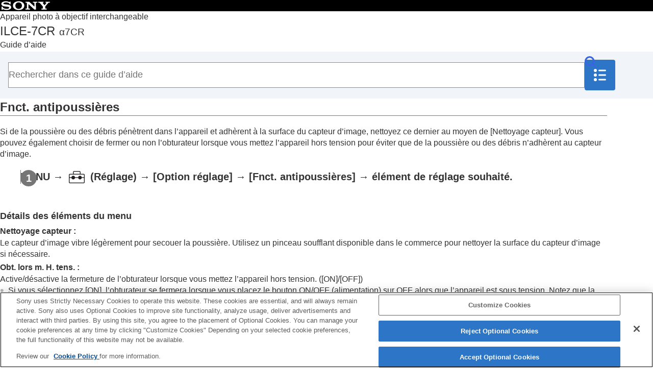

--- FILE ---
content_type: text/html
request_url: https://helpguide.sony.net/ilc/2370/v1/fr/contents/201h_anti_dust_function.html
body_size: 65955
content:
<!DOCTYPE html>
<html lang="fr" dir="ltr" data-manual-number="5-054-923-25(3)">
<head>
<!-- saved from url=(0016)http://localhost -->
<script src="https://assets.adobedtm.com/962889cb281b/3af702a3fc3d/launch-2f7ca77418cb.min.js" async></script>
<meta charset="utf-8" />
<meta http-equiv="X-UA-Compatible" content="IE=edge" />
<meta name="format-detection" content="telephone=no" />
<meta name="viewport" content="width=device-width" />
<meta name="author" content="Sony Corporation" />
<meta name="copyright" content="Copyright 2023 Sony Corporation" />
<meta name="description" content="" />
<meta name="keywords" content="Appareil photo à objectif interchangeable,ILCE-7CR,α7CR" />

<title>ILCE-7CR | Guide d’aide | Fnct. antipoussières</title>
<link href="../common/css/master.css" rel="stylesheet" />
<!--[if lt IE 9]><link href="../common/css/master_ie8.css" rel="stylesheet" /><![endif]-->
<link href="../common/css/en.css" rel="stylesheet" />
<link id="print_css" href="../common/css/print.css" rel="stylesheet" media="print" />
<!--[if lt IE 9]><script src="../common/js/html5shiv-printshiv.js"></script><![endif]-->
<noscript><link rel="stylesheet" href="../common/css/noscript.css"></noscript>
<script src="../search/resource.json" charset="utf-8"></script>
<script src="../common/js/search_library.js" charset="utf-8"></script>
<script src="../common/js/onload.js" charset="utf-8"></script>
<script src="../common/js/run_head.js" charset="utf-8"></script>

</head>
<body data-page-type="contents">

<header role="banner">
<div class="global">
<div class="inner"><img src="../common/img/img_logo.svg" alt="SONY" class="global-logo" /></div>
</div><!-- /.global -->
<div class="manual-name">
<div class="inner">
<h1><a href="../index.html" class="global-title"><span class="category-name">Appareil photo à objectif interchangeable</span><span class="model-name">ILCE-7CR<span class="model-number">α7CR</span></span><span class="helpguide-sub-word">Guide d’aide </span></a></h1>
</div><!-- /.inner -->
</div><!-- /.manual-name -->
<div id="header_search_box">
<div class="inner">
<form class="form-search" id="header-search" role="search" onsubmit="return false;" aria-expanded="true">
<div><input type="text" id="id_search" class="form-search-input" value="" title="Rechercher dans ce guide d’aide" onkeydown="fncSearchKeyDown(event.keyCode, this.value);" placeholder="Rechercher dans ce guide d’aide" aria-label="Rechercher dans ce guide d’aide"><input type="image" id="id_search_button" class="form-search-button" alt="Rechercher dans ce guide d’aide" src="../common/img/icon_search.svg" /></div>
</form>
<a id="open_navigation_botton">
<img src="../common/img/icon_toc.svg" width="24" height="24" alt="Table des matières">
</a>
</div><!-- /.inner -->
</div><!-- /#header_search_box -->
</header>

<div id="sub">
<div class="menu_bg"> </div>
<div class="scrollable">
<nav role="navigation" id="menu">
<div class="toc_title">Table des matières</div>
<ul class="level1">
<li class="nav_toppage"><a href="../index.html"><span>Accueil</span></a></li>
<li><a href="201h_how_to_use_helpguide.html"><span>Comment utiliser le « Guide d’aide »</span></a></li>
<li><button type="button"><span>Remarques sur l’utilisation de votre appareil</span></button>
<ul class="level2">
<li><a href="1001P_precautions.html"><span>Précautions</span></a></li>
<li><a href="221h_precautions_camera_transfer.html"><span>Prêt, transfert à un tiers ou mise au rebut de l’appareil photo et/ou de la carte mémoire (Remarques sur la protection des données personnelles)</span></a></li>
<li><a href="1001_notes_on_battery.html"><span>Remarques sur la batterie et la charge de la batterie</span></a></li>
<li><a href="1001C_notes_on_memory_card.html"><span>Remarques sur les cartes mémoire</span></a></li>
<li><a href="0601_cleaning_mode.html"><span> Nettoyage du capteur d’image (<span class="uicontrol">Nettoyage capteur</span>) </span></a></li>
<li><a href="1002_about_cleaning.html"><span>Nettoyage</span></a></li>
</ul>
</li>
<li><a href="231h_supplied_items_ilc2370.html"><span>Vérification de l'appareil et des éléments fournis</span></a></li>
<li><button type="button"><span>Noms des pièces</span></button>
<ul class="level2">
<li><a href="231h_names_of_parts_ilc2360_ilc2370_front.html"><span>Avant</span></a></li>
<li><a href="231h_names_of_parts_ilc2360_ilc2370_back.html"><span>Arrière</span></a></li>
<li><a href="231h_names_of_parts_ilc2360_ilc2370_top.html"><span>Face supérieure</span></a></li>
<li><a href="231h_names_of_parts_ilc2360_ilc2370_side.html"><span>Faces latérales</span></a></li>
<li><a href="231h_names_of_parts_ilc2360_ilc2370_bottom.html"><span>Face inférieure</span></a></li>
<li><a href="231h_basic_icons_ilc2360_ilc2370.html"><span>Icônes de base affichées sur l’écran</span></a></li>
<li><a href="221h_touch_function_icon.html"><span>Icônes de fonction tactile</span></a></li>
</ul>
</li>
<li><button type="button"><span>Fonctions de base</span></button>
<ul class="level2">
<li><a href="201h_touch_panel_operation.html"><span>Écran tactile</span></a></li>
<li><a href="221h_touch_function_icon.html"><span>Icônes de fonction tactile</span></a></li>
<li><a href="0201C_using_control_wheel.html"><span>Molette de commande</span></a></li>
<li><a href="202h_still_movie_sq_dial.html"><span>Utilisation du commutateur Photo/Film/S&amp;Q et du sélecteur de mode</span></a></li>
<li><a href="0201B_using_menu.html"><span>Bouton MENU</span></a></li>
<li><a href="231h_main_menu_ilc2360_ilc2370.html"><span>Menu principal (liste des réglages de prise de vue)</span></a></li>
<li><a href="0413_using_function_menu.html"><span>Bouton Fn (fonction)</span></a></li>
<li><a href="201h_using_custom_button.html"><span>
  
    
    Boutons C (personnalisés)
    
  
  
</span></a></li>
<li><a href="201h_using_DISP_button.html"><span>Bouton DISP (Réglage de l’affichage)</span></a></li>
<li><a href="0502_using_delete_button.html"><span>Bouton Supprimer</span></a></li>
<li><a href="201h_using_AF_ON_button.html"><span>Bouton AF-ON</span></a></li>
<li><a href="201h_using_front_dial_rear_dial.html"><span>
  
  
    
    Sélecteur avant et sélecteur arrière (L/R)
    
  
</span></a></li>
<li><a href="0201L_using_keyboard.html"><span>Écran de clavier</span></a></li>
<li><a href="0105C_in_camera_guide.html"><span><span class="uicontrol">Guide intégr. à l'app.</span></span></a></li>
<li><a href="231h_accessibility.html"><span>Fonctions d’accessibilité</span></a></li>
</ul>
</li>
<li><button type="button"><span>Préparation de l’appareil/Opérations de prise de vue de base</span></button>
<ul class="level2">
<li><button type="button"><span>Charge de la batterie</span></button>
<ul class="level3">
<li><a href="0001D_insert_battery.html"><span>Insertion/Retrait de la batterie</span></a></li>
<li><a href="0001D_charge_commercially_available_acadaptor.html"><span>Recharge de la batterie avec un appareil compatible USB-PD</span></a></li>
<li><a href="1004_using_acadaptor_charger_abroad.html"><span>
  
  Utilisation du chargeur de batterie à l’étranger
</span></a></li>
</ul>
</li>
<li><a href="0001H_using_wall_socket_supplied_adaptor.html"><span>Alimentation par une prise murale</span></a></li>
<li><a href="0002H_usable_memory_card.html"><span>Cartes mémoires pouvant être utilisées</span></a></li>
<li><a href="0002D_insert_memorycard.html"><span>Insertion/retrait d’une carte mémoire</span></a></li>
<li><a href="0003D_attatch_lens.html"><span>Installation/retrait de l’objectif</span></a></li>
<li><a href="211h_initial_settings.html"><span>Configuration initiale de l’appareil</span></a></li>
<li><button type="button"><span>Opérations de prise de vue de base</span></button>
<ul class="level3">
<li><a href="201h_before_shooting.html"><span>Confirmation avant la prise de vue</span></a></li>
<li><a href="0301B_shooting_still_images.html"><span>Prise d’images fixes (<span class="uicontrol">Auto intelligent</span>)</span></a></li>
<li><a href="0301_shooting_movies.html"><span>Enregistrement de films
  
    
    (<span class="uicontrol">Auto intelligent</span>)
    
  
</span></a></li>
</ul>
</li>
</ul>
</li>
<li><a href="231h_list_of_menu_items_ilc2370.html"><span>Recherche de fonctions dans le MENU</span></a></li>
<li><button type="button"><span>Utilisation des fonctions de prise de vue</span></button>
<ul class="level2">
<li><a href="231h_table_of_contents_shooting_ilc2370.html"><span>Contenu de ce chapitre</span></a></li>
<li><button type="button"><span>Sélection d’un mode de prise de vue</span></button>
<ul class="level3">
<li><a href="0302_intelligent_auto.html"><span><span class="uicontrol">Auto intelligent</span> </span></a></li>
<li><a href="221h_scene_selection_modedial.html"><span><span class="uicontrol">Sélection scène</span></span></a></li>
<li><a href="221h_auto_scene_selection.html"><span><span class="uicontrol">Auto/sélect. scène</span></span></a></li>
<li><a href="221h_adjusting_image_during_auto_mode.html"><span><span class="uicontrol">Réglage des images en mode auto (Mon style d’image)</span></span></a></li>
<li><a href="0302B_program_auto.html"><span><span class="uicontrol">Programm. Auto</span> </span></a></li>
<li><a href="0302B_aperture_priority.html"><span><span class="uicontrol">Priorité d'ouvert.</span> </span></a></li>
<li><a href="0302_shutter_priority.html"><span><span class="uicontrol">Priorité vitesse</span> </span></a></li>
<li><a href="0302C_manual_exposure.html"><span><span class="uicontrol">Expos. manuelle</span> </span></a></li>
<li><a href="0302C_bulb.html"><span>Prise de vue BULB (pose longue)</span></a></li>
<li><a href="211h_bulb_timer.html"><span><span class="uicontrol">Régl. minuteur BULB</span></span></a></li>
<li><a href="201h_exposure_control.html"><span><span class="uicontrol">T. ctrl Exposition</span></span></a></li>
<li><a href="201h_switch_A_M_exposure_control.html"><span><span class="uicontrol">R. c. auto/manuel</span></span></a></li>
<li><a href="221h_shootingmode_sq_tl_modedial.html"><span><span class="uicontrol">Mode Pr. vue</span> (S&amp;Q/Time-lapse)</span></a></li>
</ul>
</li>
<li><button type="button"><span>Fonctions pratiques pour l’enregistrement de vidéos et de vlogs de type autoportrait</span></button>
<ul class="level3">
<li><a href="211h_movie_selftimer.html"><span><span class="uicontrol">Retardateur</span> (film)</span></a></li>
<li><a href="221h_auto_framing.html"><span><span class="uicontrol">Régl. cadrage autom.</span></span></a></li>
<li><a href="221h_framing_stabilizer.html"><span><span class="uicontrol">Stabilisat. cadrage</span></span></a></li>
</ul>
</li>
<li><button type="button"><span>Mise au point</span></button>
<ul class="level3">
<li><a href="0405C_focus_mode.html"><span>Sélection de la méthode de mise au point (<span class="uicontrol">Mode mise au pt</span>) </span></a></li>
<li><a href="0405C_autofocus_area.html"><span>Sélection de la zone de mise au point (<span class="uicontrol">Zone mise au pt</span>)</span></a></li>
<li><a href="0405P_tracking_af.html"><span>Suivi du sujet (Fonction de suivi)</span></a></li>
<li><a href="0405_manual_focus.html"><span> <span class="uicontrol">MaP manuelle</span> </span></a></li>
<li><a href="0405_dmf.html"><span>Mise au point manuelle directe (<span class="uicontrol">Direct MFocus</span>)</span></a></li>
</ul>
</li>
<li><button type="button"><span>Autofocus avec reconnaissance du sujet</span></button>
<ul class="level3">
<li><a href="211h_about_eye_af.html"><span>Mise au point à l’aide des fonctions de reconnaissance du sujet</span></a></li>
<li><a href="211h_subject_recognition_af.html"><span><span class="uicontrol">Reconn. suj. ds AF</span> (image fixe/film)</span></a></li>
<li><a href="211h_recognition_target.html"><span><span class="uicontrol">Cible reconnaiss.</span> (image fixe/film)</span></a></li>
<li><a href="211h_recognition_target_switch.html"><span><span class="uicontrol">Régl com. cible r.</span> (image fixe/film)</span></a></li>
<li><a href="211h_right_left_eye_select.html"><span> <span class="uicontrol">Sélect. œil dr./g.</span> (image fixe/film) </span></a></li>
<li><a href="211h_recognition_frame_disp.html"><span><span class="uicontrol">Aff. cadre rec. suj.</span> (image fixe)</span></a></li>
<li><a href="211h_recognition_frame_disp_movie.html"><span><span class="uicontrol">Aff. cadre rec. suj.</span> (film)</span></a></li>
<li><a href="211h_face_registration.html"><span><span class="uicontrol">Enregistr. visage</span> (image fixe/film)</span></a></li>
<li><a href="211h_face_identification.html"><span><span class="uicontrol">Prior. visage enr.</span> (image fixe/film)</span></a></li>
<li><a href="211h_face_selection.html"><span>Sélection d’une personne à suivre (<span class="uicontrol">Sél. visage à suivre</span>)</span></a></li>
</ul>
</li>
<li><button type="button"><span>Utilisation des fonctions de mise au point</span></button>
<ul class="level3">
<li><a href="0405L_focus_standard.html"><span>Standard mise au pt</span></a></li>
<li><a href="0405L_focusarea_switch.html"><span>Réglage des paramètres de la zone de mise au point en fonction de l’orientation de l’appareil (horizontale/verticale) (Comm zo. AF V/H)</span></a></li>
<li><a href="0405L_reg_af_area.html"><span>Enregistrement de la zone de mise au point actuelle (Enregistr. zone AF)</span></a></li>
<li><a href="0405L_del_reg_af_area.html"><span>Suppression d’une zone AF enregistrée (Suppr zoneAF enr)</span></a></li>
<li><a href="0405P_focusarea_limit.html"><span><span class="uicontrol">Lim. zone m. au pt</span> (image fixe/film)</span></a></li>
<li><a href="0405P_focus_position_circulation.html"><span> <span class="uicontrol">Circul. point focal</span> (image fixe/film)</span></a></li>
<li><a href="201h_af_frame_move_amount.html"><span><span class="uicontrol">Qté dépl. cadreAF</span> (image fixe/film)</span></a></li>
<li><a href="0405_focus_frame_color.html"><span><span class="uicontrol">Coul. cadre m.a.p.</span> (image fixe/film)</span></a></li>
<li><a href="0405D_focusarea_auto_off.html"><span><span class="uicontrol">Désact. Aut. Zone AF</span></span></a></li>
<li><a href="201h_frame_disp_tracking.html"><span><span class="uicontrol">Affich. zone pdt suivi</span></span></a></li>
<li><a href="0405C_continuousAF_area.html"><span><span class="uicontrol">Affich. zone AF-C</span></span></a></li>
<li><a href="0405_phase_detect_af_area.html"><span> Zone détect. phase </span></a></li>
<li><a href="0405D_af_tracking_sensitivity.html"><span>
  
    
    <span class="uicontrol">Sensibil. Suivi AF</span>
    
  
  
</span></a></li>
<li><a href="0405C_af_transition_speed.html"><span><span class="uicontrol">Vit. transition AF</span></span></a></li>
<li><a href="0405C_af_shift_sensitivity.html"><span><span class="uicontrol">Sens. com. suj AF</span> </span></a></li>
<li><a href="202h_AF_assist.html"><span><span class="uicontrol">Assistance AF</span></span></a></li>
<li><a href="0405_af_mf_control.html"><span>Sélecteur AF/MF</span></a></li>
<li><a href="211h_fulltime_dmf.html"><span><span class="uicontrol">Dir. MFocus à pl. tps</span></span></a></li>
<li><a href="0405_shutter_button_af.html"><span><span class="uicontrol">AF par déclenc.</span></span></a></li>
<li><a href="0405_af_on.html"><span><span class="uicontrol">AF activé</span></span></a></li>
<li><a href="0405K_focus_hold.html"><span><span class="uicontrol">Verrou AF</span></span></a></li>
<li><a href="0405_pre_af.html"><span><span class="uicontrol">Pré-AF</span> </span></a></li>
<li><a href="0405H_AF-S_priority_setup.html"><span><span class="uicontrol">Régl. prior. ds AF-S</span></span></a></li>
<li><a href="0405H_AF-C_priority_setup.html"><span><span class="uicontrol">Régl. prior. ds AF-C</span></span></a></li>
<li><a href="0405B_af_illuminator.html"><span><span class="uicontrol">Illuminateur AF</span></span></a></li>
<li><a href="0405P_aperture_drive_af.html"><span><span class="uicontrol">Entraîn. ouvert. AF</span></span></a></li>
<li><a href="0405J_AF_in_focus_magni.html"><span><span class="uicontrol">AF loupe mise pt</span></span></a></li>
<li><a href="0405C_auto_magni_mf.html"><span>
  
    
	<span class="uicontrol">
    Lpe m. pt auto MF
	</span>
    
  
  
  
  </span></a></li>
<li><a href="0405_focus_magni.html"><span><span class="uicontrol">Loupe mise pt</span> </span></a></li>
<li><a href="0405_focus_magni_time.html"><span><span class="uicontrol">Tps gross. m.a.p.</span> (image fixe/film)</span></a></li>
<li><a href="0405K_focus_magni_scale.html"><span><span class="uicontrol">Gross. init. m.a.pt</span> (image fixe) </span></a></li>
<li><a href="0405P_focus_magni_scale_movie.html"><span><span class="uicontrol">Gross. init. m.a.pt</span> (film)</span></a></li>
<li><a href="202h_focus_map.html"><span><span class="uicontrol">Carte de mise au pt</span></span></a></li>
<li><a href="0405M_peaking_display.html"><span>Affich. d'intensif.</span></a></li>
</ul>
</li>
<li><button type="button"><span>Réglage des modes d’exposition/de mesure</span></button>
<ul class="level3">
<li><a href="0406B_exposure_compensation.html"><span> <span class="uicontrol">Correct. exposit.</span> (image fixe/film) </span></a></li>
<li><a href="201h_histogram.html"><span>Affichage de l’histogramme</span></a></li>
<li><a href="0406_exposure_step_value.html"><span><span class="uicontrol">Palier d'expo.</span> (image fixe/film)</span></a></li>
<li><a href="0406L_exposure_standard.html"><span><span class="uicontrol">Régl. stdrd d'expo</span> (image fixe/film)</span></a></li>
<li><a href="0409B_d_range_optimizer.html"><span><span class="uicontrol">Optimis. de Dyn.</span> (image fixe/film)</span></a></li>
<li><a href="0406_metering_mode.html"><span><span class="uicontrol">Mode de mesure</span> (image fixe/film)</span></a></li>
<li><a href="0406M_face_prty_in_mlti_mtr.html"><span><span class="uicontrol">Visag. multimesur</span> (image fixe/film)</span></a></li>
<li><a href="0406L_spotmetering_link_focus_point.html"><span><span class="uicontrol">Point spotmètre</span> (image fixe/film)</span></a></li>
<li><a href="0406_ae_lock.html"><span> <span class="uicontrol">Verrouillage AE</span> </span></a></li>
<li><a href="0406_shutter_button_ael.html"><span><span class="uicontrol">AEL av. déclench.</span></span></a></li>
<li><a href="0412_auto_slow_shutter.html"><span><span class="uicontrol">Obt. vit. lente aut.</span> </span></a></li>
<li><a href="0406M_zebra_display.html"><span><span class="uicontrol">Affichage zebra</span></span></a></li>
</ul>
</li>
<li><button type="button"><span>Sélection de la sensibilité ISO</span></button>
<ul class="level3">
<li><a href="0408C_iso.html"><span> <span class="uicontrol">ISO</span> (image fixe/film)</span></a></li>
<li><a href="0408P_iso_range_limit.html"><span><span class="uicontrol">Limite plage ISO</span> (image fixe/film)</span></a></li>
<li><a href="0408H_ISO_auto_minimun_SS.html"><span><span class="uicontrol">ISO AUTO vit.ob min</span> </span></a></li>
</ul>
</li>
<li><button type="button"><span>Balance des blancs</span></button>
<ul class="level3">
<li><a href="0410C_white_balance.html"><span><span class="uicontrol">Bal. des blancs</span> (image fixe/film)</span></a></li>
<li><a href="0410B_custom_white_balance.html"><span>Capture d’une couleur blanche standard pour régler la balance des blancs (balance des blancs personnalisée)</span></a></li>
<li><a href="0410L_auto_white_balance_priority.html"><span> <span class="uicontrol">Régl. prior. AWB</span> (image fixe/film)</span></a></li>
<li><a href="0410P_shutter_awb_lock.html"><span><span class="uicontrol">Verr. AWB déclen.</span></span></a></li>
<li><a href="201h_shockless_white_balance.html"><span><span class="uicontrol">WB sans à-coups</span></span></a></li>
</ul>
</li>
<li><button type="button"><span>Réglages de la prise de vue Log</span></button>
<ul class="level3">
<li><a href="211h_s_log_shooting.html"><span>Prise de vue Log</span></a></li>
<li><a href="211h_log_shoot_setting.html"><span><span class="uicontrol">Régl. pr. de vue Log</span></span></a></li>
<li><a href="211h_select_lut.html"><span><span class="uicontrol">Sélectionner LUT</span></span></a></li>
<li><a href="211h_manage_lut.html"><span><span class="uicontrol">Gérer LUT utilisateur</span></span></a></li>
<li><a href="211h_display_lut.html"><span><span class="uicontrol">Afficher LUT</span></span></a></li>
</ul>
</li>
<li><button type="button"><span>Ajout d’effets aux images</span></button>
<ul class="level3">
<li><a href="0411B_creative_look.html"><span> <span class="uicontrol">Apparence créat.</span> (image fixe/film)</span></a></li>
<li><a href="0412D_picture_profile.html"><span><span class="uicontrol">Profil d'image</span> (image fixe/film)</span></a></li>
<li><a href="202h_softskin_effect.html"><span><span class="uicontrol">Effet peau douce</span> (image fixe/film)</span></a></li>
</ul>
</li>
<li><button type="button"><span>Prise de vue avec les modes d’entraînement (prise de vue en continu/retardateur)</span></button>
<ul class="level3">
<li><a href="0407C_drive_mode.html"><span> <span class="uicontrol"> Entraînement </span> </span></a></li>
<li><a href="0407C_drivemode_continuous.html"><span> <span class="uicontrol">Pr. d. v. en cont.</span> </span></a></li>
<li><a href="0407_drivemode_selftimer.html"><span> <span class="uicontrol">Retardat. (uniq.)</span></span></a></li>
<li><a href="0407_drivemode_self_cont.html"><span> <span class="uicontrol">Retardat. (Cont.)</span></span></a></li>
<li><a href="0407_drivemode_cont_bracket.html"><span> <span class="uicontrol">Bracket continu</span></span></a></li>
<li><a href="0407_single_bracket.html"><span> <span class="uicontrol">Bracket simple</span></span></a></li>
<li><a href="0407G_bracket_indicator.html"><span>Indicateur pendant la prise de vue en bracketing</span></a></li>
<li><a href="211h_focus_bracket.html"><span><span class="uicontrol">Brack. m. au pt</span></span></a></li>
<li><a href="0407B_drivemode_wb_bracket.html"><span> <span class="uicontrol">Bracket.bal.B</span></span></a></li>
<li><a href="0407_drivemode_dro_bracket.html"><span> <span class="uicontrol">Bracket DRO</span></span></a></li>
<li><a href="0407G_bracket_setting.html"><span><span class="uicontrol">Réglages bracketing</span></span></a></li>
</ul>
</li>
<li><a href="211h_movie_selftimer.html"><span><span class="uicontrol">Retardateur</span> (film)</span></a></li>
<li><a href="0407P_interval_shoot_setting.html"><span><span class="uicontrol">Fnct pdv intervall.</span></span></a></li>
<li><button type="button"><span>Prise d’images fixes avec une résolution élevée</span></button>
<ul class="level3">
<li><a href="0414M_pixel_shift_shooting.html"><span><span class="uicontrol">P.d.v.multi décal. pix.</span></span></a></li>
</ul>
</li>
<li><button type="button"><span>Réglage de la qualité d’image et du format d’enregistrement</span></button>
<ul class="level3">
<li><a href="0404M_file_format.html"><span>Format fichier (image fixe)</span></a></li>
<li><a href="0404I_raw_file_type.html"><span> <span class="uicontrol">Type fichier RAW</span></span></a></li>
<li><a href="201h_jpeg_heif_switch.html"><span><span class="uicontrol">Com. JPEG/HEIF</span></span></a></li>
<li><a href="0404M_jpeg_image_quality.html"><span>
  
  
    
    <span class="uicontrol">Qualité JPEG</span>/<span class="uicontrol">Qualité HEIF</span>
    
  
</span></a></li>
<li><a href="0404M_jpeg_image_size.html"><span>
  
  
    
    <span class="uicontrol">Taille d'img JPEG</span>/<span class="uicontrol">Taille d'img HEIF</span>
    
  
</span></a></li>
<li><a href="0404B_aspect_ratio.html"><span><span class="uicontrol">Ratio d'aspect</span></span></a></li>
<li><a href="201h_HLG_photo.html"><span><span class="uicontrol">Images fixes HLG</span></span></a></li>
<li><a href="0414_color_space.html"><span><span class="uicontrol">Espace colorim.</span> </span></a></li>
<li><a href="0412B_file_format.html"><span><span class="uicontrol">Format fichier (film)</span> </span></a></li>
<li><a href="0412B_movie_setting.html"><span> <span class="uicontrol">Réglages de films</span> (film)</span></a></li>
<li><a href="0412L_s_q_settings.html"><span>Régl. ralenti+acc.</span></a></li>
<li><a href="221h_timelapse_movie_settings.html"><span><span class="uicontrol">Réglages accéléré</span></span></a></li>
<li><a href="0412M_proxy_rec.html"><span><span class="uicontrol">Réglages proxy</span></span></a></li>
<li><a href="0414_apsc_shooting.html"><span>APS-C S35 (Super 35mm) Prise de vue (image fixe/film)</span></a></li>
<li><a href="0404M_angle_of_view.html"><span>Angle de champ</span></a></li>
</ul>
</li>
<li><button type="button"><span>Utilisation des fonctions tactiles</span></button>
<ul class="level3">
<li><a href="0601E_touch_operation.html"><span><span class="uicontrol">Fonctionnem. tactile</span> </span></a></li>
<li><a href="0601M_touch_panel_pad.html"><span><span class="uicontrol">Écran/pavé tactile</span></span></a></li>
<li><a href="211h_touchpanel_settings.html"><span><span class="uicontrol">Réglag. écran tactile</span></span></a></li>
<li><a href="0601M_touch_pad_settings.html"><span><span class="uicontrol">Réglag. pavé tactile</span></span></a></li>
<li><a href="0601L_touch_focus.html"><span>Mise au point par opérations tactiles (<span class="uicontrol">Mise au pt tactil.</span>)</span></a></li>
<li><a href="0601P_touch_tracking.html"><span>Démarrer le suivi par opérations tactiles (<span class="uicontrol">Suivi tactile</span>)</span></a></li>
<li><a href="202h_touch_shutter.html"><span>Prise de vue par opérations tactiles (<span class="uicontrol">Déclench. tactile</span>)</span></a></li>
<li><a href="221h_touch_AE.html"><span>Réglage de l’exposition par opérations tactiles (<span class="uicontrol">AE tactile</span>)</span></a></li>
</ul>
</li>
<li><button type="button"><span>Réglages de l’obturateur</span></button>
<ul class="level3">
<li><a href="0414D_silent_mode_setting.html"><span><span class="uicontrol">Régl. mode silenc</span> (image fixe/film)</span></a></li>
<li><a href="0414H_shutter_type.html"><span><span class="uicontrol">Type déclencheur</span></span></a></li>
<li><a href="0414_release_without_lens.html"><span><span class="uicontrol">Déc sans obj.</span> (image fixe/film)</span></a></li>
<li><a href="0414G_release_without_card.html"><span>Déclen. sans c. mém.</span></a></li>
<li><a href="201h_anti_flicker_setting.html"><span><span class="uicontrol">Régl. anti-scintillem.</span></span></a></li>
<li><a href="201h_anti_flicker_comparison.html"><span> Différences entre les fonctions <span class="uicontrol">[Pdv anti-scintill.]</span> et <span class="uicontrol">[Obturat. variable]</span> </span></a></li>
</ul>
</li>
<li><button type="button"><span>Utilisation du zoom</span></button>
<ul class="level3">
<li><a href="0401B_available_zoom.html"><span>Fonctions zoom du produit</span></a></li>
<li><a href="0401_zoom_ilc.html"><span>
  
    
    Zoom image claire/zoom numérique (Zoom)
    
  
  
</span></a></li>
<li><a href="0401_zoom_range.html"><span><span class="uicontrol">Gamme du Zoom</span> (image fixe/film)</span></a></li>
<li><a href="0401G_custom_key_zoom_speed.html"><span><span class="uicontrol">Vit. z. touch. pers.</span> (image fixe/film)</span></a></li>
<li><a href="201h_zoom_speed_remote.html"><span><span class="uicontrol">Vit. zoom à dist.</span> (image fixe/film)</span></a></li>
<li><a href="0401C_zoom_scale.html"><span>Facteur de zoom</span></a></li>
<li><a href="0401D_zoom_rotate.html"><span><span class="uicontrol">Rotation bague zoom</span></span></a></li>
</ul>
</li>
<li><button type="button"><span>Utilisation du flash</span></button>
<ul class="level3">
<li><a href="0402C_flash.html"><span>
  
  
    
    Utilisation du flash (vendu séparément)
    
  
</span></a></li>
<li><a href="0402B_flash_mode.html"><span><span class="uicontrol">Mode Flash</span> </span></a></li>
<li><a href="0402B_flash_comp.html"><span><span class="uicontrol">Correct.flash</span> </span></a></li>
<li><a href="0406_exp_comp_set.html"><span><span class="uicontrol">Rég.corr.expo</span> </span></a></li>
<li><a href="0402L_wireless_flash.html"><span><span class="uicontrol">Flash sans fil</span></span></a></li>
<li><a href="0414_red_eye_reduction.html"><span><span class="uicontrol">Réd. yeux rouges</span> </span></a></li>
<li><a href="0402D_fel_lock.html"><span>Verrouillage FEL</span></a></li>
<li><a href="201h_external_flash_settings.html"><span><span class="uicontrol">Régl. flash externe</span></span></a></li>
<li><a href="211h_flash_shoot_settings.html"><span><span class="uicontrol">Enr. régl. pdv flash</span></span></a></li>
</ul>
</li>
<li><button type="button"><span>Réduction du flou</span></button>
<ul class="level3">
<li><a href="0414_still_image_steadyshot.html"><span><span class="uicontrol">SteadyShot</span> (image fixe)</span></a></li>
<li><a href="0412B_movie_steadyshot.html"><span>SteadyShot (film)</span></a></li>
<li><a href="0414F_steadyshot_setting.html"><span><span class="uicontrol">Ajust. SteadyShot</span> (image fixe/film)</span></a></li>
<li><a href="201h_steadyshot_focal_length.html"><span>Longueur focale SteadyShot (image fixe/film)</span></a></li>
<li><a href="221h_framing_stabilizer.html"><span><span class="uicontrol">Stabilisat. cadrage</span></span></a></li>
</ul>
</li>
<li><a href="0414M_lens_comp.html"><span><span class="uicontrol">Comp. d'objectif</span> (image fixe/film)</span></a></li>
<li><button type="button"><span>Réduction du bruit</span></button>
<ul class="level3">
<li><a href="0414_long_exposure_nr.html"><span><span class="uicontrol">RB Pose longue</span></span></a></li>
<li><a href="0414C_high_iso_nr.html"><span>RB ISO élevée</span></a></li>
</ul>
</li>
<li><button type="button"><span>Réglage de l’affichage à l’écran pendant la prise de vue</span></button>
<ul class="level3">
<li><a href="221h_shoot_mode_sel_screen.html"><span><span class="uicontrol">Écr sél mode pr de v</span></span></a></li>
<li><a href="0414_auto_review.html"><span><span class="uicontrol">Affich. instantané</span> (image fixe)</span></a></li>
<li><a href="0407L_remain_shoot_display.html"><span><span class="uicontrol">Aff. pdv restantes</span> (image fixe)</span></a></li>
<li><a href="0414B_grid_line.html"><span><span class="uicontrol">Aff. quadrillage</span> (image fixe/film)</span></a></li>
<li><a href="201h_grid_line_type.html"><span><span class="uicontrol">Type quadrillage</span> (image fixe/film)</span></a></li>
<li><a href="0414_live_view_disp_set.html"><span><span class="uicontrol">Régl. Aff. Live View</span> </span></a></li>
<li><a href="0414_aperture_preview.html"><span><span class="uicontrol">Aperçu ouverture</span> </span></a></li>
<li><a href="0414_shooting_result_preview.html"><span><span class="uicontrol">Aperçu prise de vue</span> </span></a></li>
<li><a href="0414H_bright_monitoring.html"><span><span class="uicontrol">Vérificat. lumineuse</span> </span></a></li>
<li><a href="201h_emphasize_display.html"><span><span class="uicontrol">Aff. évid. pdt ENR</span></span></a></li>
<li><a href="231h_marker_display_still.html"><span><span class="uicontrol">Affich. marqueur</span> (image fixe)</span></a></li>
<li><a href="0412D_marker_display.html"><span><span class="uicontrol">Affich. marqueur</span> (film)</span></a></li>
<li><a href="0601I_gamma_disp_assist.html"><span><span class="uicontrol">Aide à l'aff. Gamma</span> </span></a></li>
<li><a href="201h_gamma_disp_assist_type.html"><span><span class="uicontrol">Typ. aide aff. Gamma</span></span></a></li>
</ul>
</li>
<li><button type="button"><span>Enregistrement du son d’un film</span></button>
<ul class="level3">
<li><a href="0412_audio_recording.html"><span><span class="uicontrol">Enregistrem. audio</span> </span></a></li>
<li><a href="0412_recording_level.html"><span><span class="uicontrol">Niveau d'enr. audio</span></span></a></li>
<li><a href="0412_audio_output_time.html"><span><span class="uicontrol">Chrono Sortie Audio</span> </span></a></li>
<li><a href="0412_wind_noise_reduction.html"><span><span class="uicontrol">Réduction bruit vent</span> </span></a></li>
<li><a href="201h_shoe_audio_set.html"><span><span class="uicontrol">Audio pr griffe</span></span></a></li>
</ul>
</li>
<li><button type="button"><span>Création d’images fixes pendant l’enregistrement d’un film</span></button>
<ul class="level3">
<li><a href="241h_auto-making_still_image_from_shotmark.html"><span>Création automatique d’images fixes à partir de marques de prise de vue</span></a></li>
<li><a href="241h_auto-delete_shotmark_after_shooting.html"><span>Marques de prise de vue après la création d’images fixes (prise de vue)</span></a></li>
</ul>
</li>
<li><button type="button"><span>Réglages TC/UB</span></button>
<ul class="level3">
<li><a href="0601D_TC_UB.html"><span><span class="uicontrol">TC/UB</span></span></a></li>
<li><a href="0403H_TC_UB_disp_set.html"><span><span class="uicontrol">Régl. d'aff. TC/UB</span> </span></a></li>
</ul>
</li>
<li><button type="button"><span>Diffusion en direct de la vidéo et du son</span></button>
<ul class="level3">
<li><a href="221h_network_streaming.html"><span><span class="uicontrol">Diffusion réseau</span> (film)</span></a></li>
<li><a href="211h_usb_streaming.html"><span><span class="uicontrol">Diffusion USB</span> (film)</span></a></li>
</ul>
</li>
</ul>
</li>
<li><button type="button"><span>Personnalisation de l’appareil photo</span></button>
<ul class="level2">
<li><a href="231h_table_of_contents_customize_ilc2370.html"><span>Contenu de ce chapitre</span></a></li>
<li><a href="0413_about_customize.html"><span>Fonctions de personnalisation de l’appareil photo</span></a></li>
<li><a href="0413M_custom_key.html"><span>
  
    
    Attribution des fonctions fréquemment utilisées aux boutons et sélecteurs (<span class="uicontrol">Régl. t. perso/sél.</span>)
    
  
  
</span></a></li>
<li><a href="0413P_mydial.html"><span> Changement provisoire de fonction du sélecteur (<span class="uicontrol">Régl. Mon sélecteur</span>) </span></a></li>
<li><button type="button"><span>Enregistrement et rappel des réglages de l’appareil photo</span></button>
<ul class="level3">
<li><a href="0413_setting_memory.html"><span><span class="uicontrol">Mém. réglag. pdv</span> </span></a></li>
<li><a href="0302_memory_recall.html"><span>
  
    
    <span class="uicontrol">Rappel. régl. pdv</span>
    
  
  
</span></a></li>
<li><a href="0413L_custom_shootset_register.html"><span>Enregistrement des réglages de prise de vue sur une touche personnalisée (<span class="uicontrol">Enr. régl. pdv pers.</span>)</span></a></li>
</ul>
</li>
<li><button type="button"><span>Enregistrement des fonctions fréquemment utilisées sur le menu de fonctions</span></button>
<ul class="level3">
<li><a href="201h_fn_menu_setting.html"><span>
  
    
    <span class="uicontrol">Réglages menu Fn</span>
    
  
  
</span></a></li>
</ul>
</li>
<li><button type="button"><span>Enregistrement des fonctions fréquemment utilisées sur Mon menu</span></button>
<ul class="level3">
<li><a href="0414L_add_mymenu_item.html"><span>Ajouter un élément</span></a></li>
<li><a href="0414L_sort_mymenu_item.html"><span>Trier un élément</span></a></li>
<li><a href="0414L_delete_mymenu_item.html"><span>Supprimer élément</span></a></li>
<li><a href="0414L_delete_mymenu_page.html"><span>Supprimer page</span></a></li>
<li><a href="0414L_delete_mymenu.html"><span>Supprimer tout</span></a></li>
<li><a href="0414_display_from_mymenu.html"><span>Affich. de Mon Menu</span></a></li>
</ul>
</li>
<li><button type="button"><span>Réglage séparé des réglages de l’appareil pour les images fixes et les films</span></button>
<ul class="level3">
<li><a href="201h_different_set_for_still_mv.html"><span><span class="uicontrol">Régl. diff. i. fix./films</span></span></a></li>
</ul>
</li>
<li><button type="button"><span>Personnalisation des fonctions de la bague/du sélecteur</span></button>
<ul class="level3">
<li><a href="0414M_av_tv_rotate.html"><span><span class="uicontrol">Rotation Av/Tv</span></span></a></li>
<li><a href="0413P_function_ring_lens.html"><span><span class="uicontrol">Bague fncts(objectif)</span></span></a></li>
<li><a href="221h_dial_wheel_lock.html"><span><span class="uicontrol">Verr. sélecteur/mol.</span></span></a></li>
</ul>
</li>
<li><button type="button"><span>Utilisation du déclencheur lors de l’enregistrement de films</span></button>
<ul class="level3">
<li><a href="0301L_shutter_button_rec.html"><span><span class="uicontrol">REC av. déclench.</span> (film)</span></a></li>
<li><a href="241h_shotmark_with_shutter_button.html"><span>Ajout de marques de prise de vue avec le déclencheur (films)</span></a></li>
</ul>
</li>
<li><button type="button"><span>Réglages de l’écran/du viseur</span></button>
<ul class="level3">
<li><a href="0414_finder_lcd_set.html"><span><span class="uicontrol">Sélect. viseur/écran</span></span></a></li>
<li><a href="211h_monitor_disp_direction.html"><span><span class="uicontrol">Dir. retourn. d'écran</span></span></a></li>
<li><a href="0403B_disp_set.html"><span>
  
    
    <span class="uicontrol">Régl. DISP (aff. écr.)</span> (<span class="uicontrol">Écran</span>/<span class="uicontrol">Viseur</span>)
    
  
  
</span></a></li>
</ul>
</li>
</ul>
</li>
<li><button type="button"><span>Visualisation</span></button>
<ul class="level2">
<li><a href="231h_table_of_contents_playback_ilc2370.html"><span>Contenu de ce chapitre</span></a></li>
<li><button type="button"><span>Visualisation d’images</span></button>
<ul class="level3">
<li><a href="0501_playback_image.html"><span>Lecture des images fixes</span></a></li>
<li><a href="0501C_playback_zoom.html"><span>Agrandissement d’une image affichée (<span class="uicontrol">Agrandir</span>)</span></a></li>
<li><a href="0506K_enlarge_initial_mag.html"><span><span class="uicontrol">Agrand. gross. init.</span></span></a></li>
<li><a href="0506K_enlarge_initial_position.html"><span><span class="uicontrol">Agrand. posit. init.</span> </span></a></li>
<li><a href="0506_view_rotate.html"><span>Rotation automatique des images enregistrées (<span class="uicontrol">Rotation d'affichage</span>)</span></a></li>
<li><a href="0503B_playback_movie.html"><span>Lecture de films</span></a></li>
<li><a href="0601_volume_setting.html"><span>
  
    
    <span class="uicontrol">Réglages du volume</span>
    
  
  
</span></a></li>
<li><a href="201h_4ch_audio_monitoring.html"><span><span class="uicontrol">Contrôl. audio 4ch</span> (film)</span></a></li>
<li><a href="0506_slideshow.html"><span>Lecture des images avec un diaporama (<span class="uicontrol">Diaporama</span>)</span></a></li>
<li><a href="0506P_interval_playback.html"><span><span class="uicontrol">Lect.cont.intervall</span></span></a></li>
<li><a href="0506P_interval_playback_speed.html"><span><span class="uicontrol">Vit. lect.intervall.</span></span></a></li>
</ul>
</li>
<li><button type="button"><span>Changement de l’affichage des images</span></button>
<ul class="level3">
<li><a href="0501_playback_index.html"><span>Lecture des images sur l’écran planche index (<span class="uicontrol">Index d'images</span>)</span></a></li>
<li><a href="231h_playback_filter.html"><span><span class="uicontrol">Condition filtre lect.</span></span></a></li>
<li><a href="231h_playback_order.html"><span><span class="uicontrol">Ordre d'images</span></span></a></li>
<li><a href="0506M_grouping_display.html"><span><span class="uicontrol">Aff. comme groupe</span> </span></a></li>
<li><a href="201h_focus_frame_display.html"><span><span class="uicontrol">Aff cadre m. au pt</span> (lecture)</span></a></li>
<li><a href="231h_aspect_marker_display.html"><span><span class="uicontrol">Affich. marq. asp.</span> (image fixe)</span></a></li>
<li><a href="202h_disp_specified_time.html"><span><span class="uicontrol">Aff. img h spécifiée</span></span></a></li>
</ul>
</li>
<li><a href="202h_image_jump_setting.html"><span>Réglage de la méthode de saut entre les images (<span class="uicontrol">Réglage saut d'img</span>) </span></a></li>
<li><a href="0506_protect.html"><span>Protection des images enregistrées (<span class="uicontrol">Protéger</span>)</span></a></li>
<li><button type="button"><span>Ajout d’informations aux images</span></button>
<ul class="level3">
<li><a href="0506M_rating.html"><span><span class="uicontrol">Notation</span></span></a></li>
<li><a href="0506M_rating_set_cust_key.html"><span><span class="uicontrol">Déf.not.(touch.pers.)</span></span></a></li>
<li><a href="241h_clip_flag.html"><span><span class="uicontrol">Balise de plan</span></span></a></li>
<li><a href="0506_rotate.html"><span>Rotation d’une image (<span class="uicontrol">Pivoter</span>)</span></a></li>
</ul>
</li>
<li><a href="201h_crop.html"><span> Rogner </span></a></li>
<li><button type="button"><span>Extraction d’images fixes depuis un film</span></button>
<ul class="level3">
<li><a href="0503K_photo_capture.html"><span><span class="uicontrol">Capture photo</span></span></a></li>
<li><a href="241h_making_still_image_from_shotmark.html"><span>Création d’images fixes à partir de marques de prise de vue</span></a></li>
<li><a href="241h_delete_shotmark_while_playback.html"><span>Marques de prise de vue après la création d’images fixes (lecture)</span></a></li>
<li><a href="201h_jpeg_heif_switch_photo_capture.html"><span><span class="uicontrol">C. JPEG/HEIF</span> (<span class="uicontrol">Capture photo</span>/Création d’images fixes à partir de marques de prise de vue)</span></a></li>
</ul>
</li>
<li><button type="button"><span>Suppression d’images</span></button>
<ul class="level3">
<li><a href="0502_delete_image_selection.html"><span>Suppression de plusieurs images sélectionnées (Supprimer)</span></a></li>
<li><a href="201h_delete_press_twice.html"><span><span class="uicontrol">Suppr. en app. 2x</span></span></a></li>
<li><a href="0601_delete_confirmation.html"><span><span class="uicontrol">Confirm.effac.</span></span></a></li>
</ul>
</li>
<li><button type="button"><span>Visualisation d’images sur un téléviseur</span></button>
<ul class="level3">
<li><a href="0508B_playback_tv_hdmi.html"><span>Affichage des images sur un téléviseur au moyen d’un câble HDMI</span></a></li>
</ul>
</li>
</ul>
</li>
<li><button type="button"><span>Changement des réglages de l’appareil</span></button>
<ul class="level2">
<li><button type="button"><span>Réglages de la carte mémoire</span></button>
<ul class="level3">
<li><a href="0601_memory_format.html"><span><span class="uicontrol">Formater</span> </span></a></li>
<li><a href="0601_recover_image_db.html"><span><span class="uicontrol">Récup. BD images</span> (image fixe/film)</span></a></li>
<li><a href="0601_display_media_info.html"><span><span class="uicontrol">Aff. info support</span> (image fixe/film) </span></a></li>
</ul>
</li>
<li><button type="button"><span>Paramètres de fichier</span></button>
<ul class="level3">
<li><a href="0601_file_folder_settings.html"><span><span class="uicontrol">Régl. fich./doss.</span></span></a></li>
<li><a href="0601_select_folder.html"><span><span class="uicontrol">Sélect. dossier REC</span></span></a></li>
<li><a href="0601_new_folder.html"><span><span class="uicontrol">Créat. d'un dossier</span> </span></a></li>
<li><a href="0601_file_settings_mov.html"><span><span class="uicontrol">Réglages fichier</span></span></a></li>
<li><a href="0601P_IPTC_information.html"><span>Informations IPTC</span></a></li>
<li><a href="0601H_copyright_information.html"><span><span class="uicontrol">Informat. copyright</span> </span></a></li>
<li><a href="0601P_write_serial_number.html"><span><span class="uicontrol">Inscrir. num. série</span> (image fixe/film)</span></a></li>
</ul>
</li>
<li><button type="button"><span>Paramètres réseau</span></button>
<ul class="level3">
<li><a href="221h_wifi_connection.html"><span><span class="uicontrol">Connecter par Wi-Fi</span></span></a></li>
<li><a href="0706_access_point_wps.html"><span><span class="uicontrol">WPS Push</span> </span></a></li>
<li><a href="0706_access_point_manual.html"><span><span class="uicontrol">Régl. point d'accès</span> </span></a></li>
<li><a href="0706_wifi_frequency_band.html"><span><span class="uicontrol">Bande de fréq. Wi-Fi</span> (modèles compatibles 5 GHz)</span></a></li>
<li><a href="0706_display_wireless_lan_info.html"><span><span class="uicontrol">Afficher info. Wi-Fi</span> </span></a></li>
<li><a href="0706_ssid_pw_reset.html"><span><span class="uicontrol">Réinit. SSID/MdP</span> </span></a></li>
<li><a href="0706L_bluetooth_settings.html"><span>Réglages Bluetooth</span></a></li>
<li><a href="0706_bluetooth_remote.html"><span><span class="uicontrol">C. à dist. Bluetooth</span> </span></a></li>
<li><a href="0706L_wired_lan_settting.html"><span><span class="uicontrol">LAN câblé</span>
  
    
    (USB-LAN)
    
  
</span></a></li>
<li><a href="221h_usb_lan_tether.html"><span>USB-LAN/partag</span></a></li>
<li><a href="0706_airplane_mode.html"><span><span class="uicontrol">Mode avion</span></span></a></li>
<li><a href="0706_edit_device_name.html"><span><span class="uicontrol">Éditer Nom Disposit.</span> </span></a></li>
<li><a href="0706L_import_root_certificate.html"><span>Importation d’un certificat racine sur l’appareil (Imp. certificat racine)</span></a></li>
<li><a href="221h_access_authentication_settings.html"><span><span class="uicontrol">Régl. authent. accès</span></span></a></li>
<li><a href="221h_access_authentication_information.html"><span><span class="uicontrol">Info. authent. d'accès</span></span></a></li>
<li><a href="241h_wifi_direct_setting.html"><span><span class="uicontrol">Réglag. Wi-Fi Direct</span></span></a></li>
<li><a href="0706_network_setting_reset.html"><span><span class="uicontrol">Réinit. régl. Réseau</span></span></a></li>
<li><a href="0704L_ftp_transfer.html"><span><span class="uicontrol">Fnct de transfert FTP</span></span></a></li>
</ul>
</li>
<li><button type="button"><span>Réglages du viseur/de l’écran</span></button>
<ul class="level3">
<li><a href="0601B_monitor_brightness.html"><span><span class="uicontrol">Luminosité d'écran</span> </span></a></li>
<li><a href="0601B_finder_brightness.html"><span><span class="uicontrol">Luminosité du viseur</span> </span></a></li>
<li><a href="0601_finder_color_temp.html"><span><span class="uicontrol">Tempér. coul. viseur</span> </span></a></li>
<li><a href="0414J_finder_frame_rate.html"><span><span class="uicontrol">Vit. défil. viseur</span> (image fixe)</span></a></li>
</ul>
</li>
<li><button type="button"><span>Réglages de l’alimentation</span></button>
<ul class="level3">
<li><a href="201h_auto_monitor_off.html"><span><span class="uicontrol">Écran OFF autom.</span> (image fixe)</span></a></li>
<li><a href="0601B_power_save_start_time.html"><span><span class="uicontrol">H. début écon. éner.</span> </span></a></li>
<li><a href="202h_power_save_by_monitor.html"><span><span class="uicontrol">Écon. éner. par écran</span> </span></a></li>
<li><a href="0601L_auto_power_off_temperature.html"><span><span class="uicontrol">Tmp HORS tens. aut.</span></span></a></li>
<li><a href="0601_display_quality.html"><span> <span class="uicontrol">Qualité affichage</span> (image fixe)</span></a></li>
</ul>
</li>
<li><button type="button"><span>Réglages USB</span></button>
<ul class="level3">
<li><a href="0601_usb_connection.html"><span><span class="uicontrol">Mode connex. USB</span> </span></a></li>
<li><a href="0601_usb_lun_setting.html"><span><span class="uicontrol">Réglage USB LUN</span></span></a></li>
<li><a href="0601B_usb_power_supply.html"><span>Alimentation USB</span></a></li>
</ul>
</li>
<li><button type="button"><span>Réglages de sortie externe</span></button>
<ul class="level3">
<li><a href="0601_hdmi_resolution.html"><span><span class="uicontrol">Résolution HDMI</span></span></a></li>
<li><a href="201h_HDMI_output_setting.html"><span><span class="uicontrol">Régl. sortie HDMI</span> (film)</span></a></li>
<li><a href="0601_hdmi_info.html"><span><span class="uicontrol">Affichage info HDMI</span> </span></a></li>
<li><a href="0601_hdmi_control.html"><span><span class="uicontrol">COMMANDE HDMI</span> </span></a></li>
</ul>
</li>
<li><button type="button"><span>Réglages généraux</span></button>
<ul class="level3">
<li><a href="0601_language.html"><span>Langue </span></a></li>
<li><a href="0601_area_date_time_setting.html"><span><span class="uicontrol">Réglag. zone/date/h</span></span></a></li>
<li><a href="0601_pal_ntsc_select.html"><span><span class="uicontrol">Sélect. NTSC/PAL</span></span></a></li>
<li><a href="0601B_audio_signals.html"><span> <span class="uicontrol">Sign. son. (pr. de v.)</span> </span></a></li>
<li><a href="211h_audio_signal_start_end.html"><span><span class="uicontrol">Sign. son.(déb./fin)</span></span></a></li>
<li><a href="0412D_video_light.html"><span>Mode éclairag. vidéo</span></a></li>
<li><a href="201h_anti_dust_function.html"><span><span class="uicontrol">Fnct. antipoussières</span></span></a></li>
<li><a href="201h_auto_pixel_mapping.html"><span><span class="uicontrol">Cartogr. pixels auto.</span></span></a></li>
<li><a href="201h_manual_pixel_mapping.html"><span><span class="uicontrol">Cartographie pixels</span></span></a></li>
<li><a href="202h_version.html"><span><span class="uicontrol">Version</span></span></a></li>
<li><a href="221h_display_serial_number.html"><span><span class="uicontrol">Affich. numéro série</span></span></a></li>
<li><a href="211h_privacy_notice.html"><span>Avis confidentialité</span></a></li>
<li><a href="202h_screen_reader.html"><span><span class="uicontrol">Lecteur d'écran</span> (pour certains modèles uniquement)</span></a></li>
<li><a href="231h_screen_magnifier.html"><span><span class="uicontrol">Agrandir écran</span></span></a></li>
<li><a href="0601_certification_logo.html"><span><span class="uicontrol">Logo de certification</span> (pour certains modèles uniquement)</span></a></li>
<li><a href="0601_save_load_settings.html"><span><span class="uicontrol">Sauv./charg. réglag.</span></span></a></li>
<li><a href="0601_setting_reset.html"><span><span class="uicontrol">Rétablir le réglage</span> </span></a></li>
</ul>
</li>
</ul>
</li>
<li><button type="button"><span>Fonctions disponibles avec un smartphone</span></button>
<ul class="level2">
<li><a href="0701B_imaging_edge_mobile.html"><span>Fonctions disponibles avec un smartphone (Creators' App)</span></a></li>
<li><a href="231h_monitor_control.html"><span>Monitor &amp; Control</span></a></li>
<li><a href="202h_register_smartphone.html"><span>Synchronisation de l’appareil photo avec un smartphone (<span class="uicontrol">Connexion smartph.</span>) </span></a></li>
<li><button type="button"><span>Utilisation d’un smartphone en tant que télécommande</span></button>
<ul class="level3">
<li><a href="201h_use_smartphone_as_remote.html"><span>Utilisation d’un smartphone en tant que télécommande</span></a></li>
<li><a href="201h_remote_shoot_setting.html"><span><span class="uicontrol">Régl. pdv à distance</span></span></a></li>
</ul>
</li>
<li><button type="button"><span>Transfert d'images vers un smartphone</span></button>
<ul class="level3">
<li><a href="201h_transfer_select_on_camera.html"><span><span class="uicontrol">Sél sur cam et env</span> (transfert vers un smartphone)</span></a></li>
<li><a href="202h_transfer_status_reset.html"><span>Réinit. état. transf. (transfert sur un smartphone)</span></a></li>
</ul>
</li>
<li><button type="button"><span>Connexion pendant que l’appareil est hors tension.</span></button>
<ul class="level3">
<li><a href="0703_connect_while_power_off.html"><span><span class="uicontrol">Conn. pdt hors tens</span> (smartphone)</span></a></li>
</ul>
</li>
<li><a href="202h_smartphone_location_info.html"><span>Lecture des informations sur l’emplacement d’un smartphone</span></a></li>
</ul>
</li>
<li><button type="button"><span>Utilisation d’un ordinateur</span></button>
<ul class="level2">
<li><a href="0901B_required_pc_environment.html"><span>Environnement matériel et logiciel recommandé</span></a></li>
<li><button type="button"><span>Connexion/déconnexion de l’appareil photo et d’un ordinateur</span></button>
<ul class="level3">
<li><a href="0903_connection_pc.html"><span>Connexion de l’appareil à un ordinateur</span></a></li>
<li><a href="0903_disconnect_pc.html"><span>Déconnexion de l’appareil de l’ordinateur</span></a></li>
</ul>
</li>
<li><button type="button"><span>Gestion et modification des images sur un ordinateur</span></button>
<ul class="level3">
<li><a href="201h_pc_software.html"><span> Présentation des logiciels (Imaging Edge Desktop/Catalyst)</span></a></li>
<li><a href="0903B_import_pc.html"><span>Importation d’images sur un ordinateur</span></a></li>
</ul>
</li>
<li><button type="button"><span>Commande de l’appareil depuis un ordinateur</span></button>
<ul class="level3">
<li><a href="0903_pc_remote_function.html"><span>
  
    
    Commande de l’appareil depuis un ordinateur (<span class="uicontrol">Fonct. PC à distance</span>)
    
  
  
</span></a></li>
<li><a href="201h_remote_shoot_setting.html"><span><span class="uicontrol">Régl. pdv à distance</span></span></a></li>
</ul>
</li>
<li><a href="211h_usb_streaming.html"><span><span class="uicontrol">Diffusion USB</span> (film)</span></a></li>
</ul>
</li>
<li><button type="button"><span>Utilisation du service de cloud</span></button>
<ul class="level2">
<li><a href="221h_about_creators_cloud.html"><span>Creators' Cloud</span></a></li>
<li><a href="221h_cloud_connection.html"><span>Création d’un compte pour Creators' Cloud et liaison de votre appareil photo au compte (<span class="uicontrol">Connex. infonuagiq.</span>)</span></a></li>
<li><a href="221h_cloud_info_display.html"><span>Affichage des informations sur la connexion au cloud (<span class="uicontrol">Info. infonuagiques</span>)</span></a></li>
<li><a href="231h_notes_on_cloud_service.html"><span>Remarques sur l’utilisation du service cloud (Creators' Cloud)</span></a></li>
</ul>
</li>
<li><button type="button"><span>Annexe</span></button>
<ul class="level2">
<li><a href="1005_about_accessory_multi_interfaceshoe.html"><span>Accessoires audio compatibles avec la griffe multi-interface </span></a></li>
<li><button type="button"><span>Adaptateur pour monture d’objectif</span></button>
<ul class="level3">
<li><a href="1005_about_mount_adaptor.html"><span>Adaptateur pour monture d’objectif</span></a></li>
<li><a href="1005_about_la-ea3_5.html"><span>Adaptateur pour monture d’objectif LA-EA3/LA-EA5 </span></a></li>
<li><a href="1005C_about_la-ea4.html"><span>Adaptateur pour monture d’objectif LA-EA4</span></a></li>
</ul>
</li>
<li><a href="1005_about_multi_battery_adaptor_kit.html"><span>Kit adaptateur multibatteries</span></a></li>
<li><a href="0001D_batterylife_recordable.html"><span>Durée de service de la batterie et nombre d’images enregistrables</span></a></li>
<li><a href="1003C_number_of_recordable_images.html"><span>Nombre d’images enregistrables</span></a></li>
<li><a href="1003C_recordable_time_movie.html"><span>Durées de film enregistrables</span></a></li>
<li><button type="button"><span>Liste des icônes sur l’écran</span></button>
<ul class="level3">
<li><a href="211h_iconlist_stl.html"><span>Liste des icônes sur l’écran pour la prise d’images fixes</span></a></li>
<li><a href="211h_iconlist_mov.html"><span>Liste des icônes sur l’écran pour l’enregistrement de films</span></a></li>
<li><a href="211h_iconlist_playback.html"><span>Liste des icônes sur l’écran de lecture</span></a></li>
</ul>
</li>
<li><button type="button"><span>Liste des valeurs des réglages par défaut</span></button>
<ul class="level3">
<li><a href="231h_default_value_list_shooting_ilc2370.html"><span>Liste des valeurs des réglages par défaut (<span class="uicontrol">Prise de vue</span>)</span></a></li>
<li><a href="231h_default_value_list_exposurecolor_ilc2370.html"><span>Liste des valeurs des réglages par défaut (<span class="uicontrol">Exposition/couleur</span>)</span></a></li>
<li><a href="231h_default_value_list_focus_ilc2370.html"><span>Liste des valeurs des réglages par défaut (<span class="uicontrol">Mise au point</span>)</span></a></li>
<li><a href="231h_default_value_list_playback_ilc2370.html"><span>Liste des valeurs des réglages par défaut (<span class="uicontrol">Lecture</span>)</span></a></li>
<li><a href="231h_default_value_list_network_ilc2370.html"><span>Liste des valeurs des réglages par défaut (<span class="uicontrol">Réseau</span>)</span></a></li>
<li><a href="231h_default_value_list_setup_ilc2370.html"><span>Liste des valeurs des réglages par défaut (<span class="uicontrol">Réglage</span>)</span></a></li>
<li><a href="231h_default_value_list_mymenu_ilc2370.html"><span>Liste des valeurs des réglages par défaut (<span class="uicontrol">Mon Menu</span>)</span></a></li>
</ul>
</li>
<li><a href="231h_specifications_ilc2370.html"><span>Spécifications</span></a></li>
<li><a href="1007B_trademark.html"><span>Marques commerciales</span></a></li>
<li><a href="1005_license.html"><span>Licence</span></a></li>
</ul>
</li>
<li><button type="button"><span>Si vous avez des problèmes</span></button>
<ul class="level2">
<li><a href="t01_troubleshooting.html"><span>Dépannage</span></a></li>
<li><a href="t11_messages.html"><span>Messages d’avertissement</span></a></li>
</ul>
</li>
</ul>
</nav>

</div><!-- /.scrollable -->
<a id="close_navigation_button">
<img src="../common/img/icon_close.svg" width="24" height="24" alt="Close">
</a>
</div><!-- /.sub -->

<main role="main" id="main">
<div class="inner">
<h2 id="id_title"><span class="uicontrol">Fnct. antipoussières</span></h2>
<div id="id_content">

<div class="abstract">
<p>Si de la poussière ou des débris pénètrent dans l’appareil et adhèrent à la surface du capteur d’image, nettoyez ce dernier au moyen de <span class="uicontrol">[Nettoyage capteur]</span>.

  
  Vous pouvez également choisir de fermer ou non l’obturateur lorsque vous mettez l’appareil hors tension pour éviter que de la poussière ou des débris n’adhèrent au capteur d’image.
  


</p>
</div>
<div class="taskbody">
  <ol class="step-list">
    <li class="step">
<div class="step-desc"> <span class="uicontrol">MENU</span> → <img src="image/s_menu_setup.png" alt="" /> (<span class="uicontrol">Réglage</span>) → <span class="uicontrol">[Option réglage]</span> → <span class="uicontrol">[Fnct. antipoussières]</span> → élément de réglage souhaité. </div>
</li>
  </ol>
  <div class="example">
    <h4> <b>Détails des éléments du menu</b>
</h4>
    <dl class="dl">
      
        <dt class="dt">
<span class="uicontrol">Nettoyage capteur</span> :</dt>
        <dd class="dd">
          
          
            
            Le capteur d’image vibre légèrement pour secouer la poussière.
            
          
          Utilisez un pinceau soufflant disponible dans le commerce pour nettoyer la surface du capteur d’image si nécessaire.</dd>
      
    </dl>
    
      
      <dl class="dl">
        
          <dt class="dt">
<span class="uicontrol">Obt. lors m. H. tens.</span> :</dt>
          <dd class="dd"> Active/désactive la fermeture de l’obturateur lorsque vous mettez l’appareil hors tension. (<span class="uicontrol">[ON]</span>/<span class="uicontrol">[OFF]</span>)
            <ul class="list">
              <li> Si vous sélectionnez <span class="uicontrol">[ON]</span>, l’obturateur se fermera lorsque vous placez le bouton ON/OFF (alimentation) sur OFF alors que l’appareil est sous tension. Notez que la fermeture de l’obturateur peut prendre un certain temps après que vous avez placé le bouton ON/OFF (alimentation) sur OFF. <br /> L’obturateur émet également un bruit lorsque le bouton ON/OFF (alimentation) est placé sur ON ou OFF. </li>
            </ul>
          </dd>
        
      </dl>
      
    
    
  </div>
  <div class="postreq">
    <div class="hint">
<h4>Astuce</h4>
      
      <ul>
        <li>
          
            
            Pour nettoyer vous-même le capteur d’image, exécutez <span class="uicontrol">[Nettoyage capteur]</span> ou réglez <span class="uicontrol">[Obt. lors m. H. tens.]</span> sur <span class="uicontrol">[OFF]</span>.
            
          
          
        </li>
      </ul>
    </div>
    <div class="note">
<h4>Note</h4>
      
      <ul>
        <li>
          
            
            Lorsque <span class="uicontrol">[Obt. lors m. H. tens.]</span> est réglé sur <span class="uicontrol">[ON]</span>, fixez le capuchon d’objectif avant de ranger l’appareil.
            
          
          
          Autrement, il se peut qu’une source lumineuse puissante (comme les rayons du soleil) se concentre à l’intérieur de l’appareil, provoquant un dégagement de fumée ou un incendie. Même si la source lumineuse est légèrement éloignée de l’angle de champ, elle peut toujours provoquer un dégagement de fumée ou un incendie si le capuchon d’objectif n’est pas en place. </li>
        <li>
          
            
            Ne touchez pas l’obturateur fermé avec vos doigts et ne le nettoyez pas avec un pinceau soufflant. Cela pourrait endommager l’obturateur.
            
          
          
        </li>
        <li>
          
            
            Si des gouttelettes d’eau risquent d’adhérer à l’obturateur, réglez <span class="uicontrol">[Obt. lors m. H. tens.]</span> sur <span class="uicontrol">[OFF]</span>. Si <span class="uicontrol">[Obt. lors m. H. tens.]</span> est réglé sur <span class="uicontrol">[ON]</span>, il se peut que des gouttelettes d’eau adhèrent à l’obturateur et provoquent un dysfonctionnement.
            
          
          
        </li>
        <li> Assurez-vous que le niveau de charge restante de la batterie est d’au moins 51 % avant d’exécuter <span class="uicontrol">[Nettoyage capteur]</span>. </li>
        <li>
          
            
            Même si <span class="uicontrol">[Obt. lors m. H. tens.]</span> est réglé sur <span class="uicontrol">[ON]</span>, l’obturateur ne se ferme pas lorsque l’appareil se met hors tension en raison de l’activation du mode d’économie d’énergie ou de l’épuisement de la batterie. Dans ce cas, vous pouvez fermer l’obturateur en mettant l’appareil sous et hors tension.
            
          
          
        </li>
      </ul>
    </div>
  </div>
</div>

</div><!-- /#id_content -->
<div class="print"><button type="button" onclick="window.print();">Imprimer cette page</button></div>


<aside role="complementary" class="related-topic">
<div class="related-topic">
<h3>Rubrique associée</h3> 
<ul>
<li><a href="0601_cleaning_mode.html"> Nettoyage du capteur d’image (<span class="uicontrol">Nettoyage capteur</span>) </a></li>
</ul>
</div>
</aside>

<div id="questionnaire" class="questionnaire"></div>
<ul id="link_nav_prev_next">
<li class="link_prev"><a id="link_prev_anchor" href="" ><div class="link_prev_txt">Précédent</div><div id="link_prev_title"></div></a></li>
<li class="link_next"><a id="link_next_anchor" href="" ><div class="link_next_txt">Suivant</div><div id="link_next_title"></div></a></li>
</ul>
<div class="topic-number">TP1001418799</div>
</div><!-- /.inner -->
</main>

<footer role="contentinfo">
<div class="nav_link_helpguide" style="display:none;">
<div class="inner">
<p>Pour plus d’informations sur la conformité aux lois sur l’accessibilité du Web en France, reportez-vous à la page suivante.<br />Accessibilité en France : conformité partielle</p>
<p style="word-break : break-all;"><a href="https://helpguide.sony.net/accessibility/france/v1/fr/index.html">https://helpguide.sony.net/accessibility/france/v1/fr/index.html</a></p>
</div><!-- /.inner -->
</div><!-- /.nav_link_helpguide -->
<div id="return_pagetop_box">
<div class="return-pagetop inner"><a href="#top"><img src="../common/img/icon_top.png" alt="Haut de la page" /></a></div>
</div><!-- /#return_pagetop_box -->
<div class="footer_main">
<div class="inner">
<a href="https://helpguide.sony.net/ilc/2370/v1/h_zz/" class="link_select_language">Page de sélection de la langue</a>
<div>
<div class="manual-number" dir="ltr">5-054-923-25(3)</div>
<div class="manual-copyright" dir="ltr">Copyright 2023 Sony Corporation</div>
</div>
</div><!-- /.inner -->
</div><!-- /.footer_main -->
</footer>
<script src="../common/js/jquery.min.js" type="text/javascript" charset="utf-8"></script>
<script src="../common/js/run_foot.js" type="text/javascript" charset="utf-8"></script>
</body>
</html>


--- FILE ---
content_type: text/css
request_url: https://helpguide.sony.net/ilc/2370/v1/fr/common/css/en.css
body_size: 115
content:
/* $Date:: 2015-06-10 12:59:25 +0900#$ $Rev: 1078 $ */
@charset "utf-8";
/*-----------------------------------
Common
-----------------------------------*/
body { font-family: Arial,Verdana,Helvetica,sans-serif; }

.nav_link_helpguide {
	display: block !important;
}

--- FILE ---
content_type: application/x-javascript
request_url: https://helpguide.sony.net/ilc/2370/v1/fr/common/js/search_library.js
body_size: 18174
content:
function fncSearchKeyDown(a,e,b){try{if(a==13)b!=undefined?document.getElementById("id_search_button_sub").click():document.getElementById("id_search_button").click()}catch(c){}}function fncGetResourceByResourceId(a){try{for(var e=eval(resource),b=e.length,c=0;c<b;c++)if(e[c].id==a)return e[c].value;return""}catch(g){}}
function fncLoadResource(){try{for(var a=eval(resource),e=a.length,b=0;b<e;b++){if(document.getElementById("id_res_"+a[b].id))document.getElementById("id_res_"+a[b].id).innerHTML=a[b].value;if(document.title=="")if(a[b].id=="title")document.title=a[b].value}}catch(c){}}
function fncSearchBox(){try{fncSearchBoxFixed();var a=fncGetResourceByResourceId("enter_search_keyword");if(document.getElementById("id_search"))if("placeholder"in document.getElementById("id_search"))document.getElementById("id_search").placeholder=a;else{if(document.getElementById("id_search").value=="")document.getElementById("id_search").value=fncGetResourceByResourceId("enter_search_keyword");if(document.getElementById("id_search").value==fncGetResourceByResourceId("enter_search_keyword"))document.getElementById("id_search").style.color=
"#808080";document.getElementById("id_search").onfocus=function(){if(this.value==fncGetResourceByResourceId("enter_search_keyword")){this.value="";document.getElementById("id_search").style.color="#000000"}};document.getElementById("id_search").onblur=function(){if(this.value==""){this.value=fncGetResourceByResourceId("enter_search_keyword");document.getElementById("id_search").style.color="#808080"}}}}catch(e){}try{if(document.getElementById("id_search_sub"))if("placeholder"in document.getElementById("id_search_sub"))document.getElementById("id_search_sub").placeholder=
a;else{if(document.getElementById("id_search_sub").value=="")document.getElementById("id_search_sub").value=fncGetResourceByResourceId("enter_search_keyword");if(document.getElementById("id_search_sub").value==fncGetResourceByResourceId("enter_search_keyword"))document.getElementById("id_search_sub").style.color="#808080";document.getElementById("id_search_sub").onfocus=function(){if(this.value==fncGetResourceByResourceId("enter_search_keyword")){this.value="";document.getElementById("id_search_sub").style.color=
"#000000"}};document.getElementById("id_search_sub").onblur=function(){if(this.value==""){this.value=fncGetResourceByResourceId("enter_search_keyword");document.getElementById("id_search_sub").style.color="#808080"}}}}catch(b){}}function fncPushHistoryEntry(a,e,b){if(["http:","https:"].indexOf(window.location.protocol)!==-1)if(window.history.pushState){a.preventDefault();window.history.pushState(b,document.title,e.href);fncDoSearch(b,true)}}
function fncGetPagerStartTag(a,e,b){b=fncGetEncodeText(b);var c="";if(a){a=fncGetEncodeText(OHP.URL.getPathWithParams(window.location.href,{page:e}));e=fncGetEncodeText("fncPushHistoryEntry(event, this, "+e+")");c=' href="'+a+'" onclick="'+e+'"'}return'<a class="'+b+'"'+c+">"}var search;
function fncDoSearch(a,e){try{var b=document.getElementById("id_search").value;var c=b=b.trim();if(b==""||b==fncGetResourceByResourceId("enter_search_keyword")){document.getElementById("id_search_results").innerHTML=fncGetNoneFoundMessage("");var g=fncGetSearchFoundMessage(c),f=fncGetResourceByResourceId("search_none_found_message_title");document.title=fncGetDecodeText(document.title+" "+g+" "+f)}else{var d=/([$()\-^\\\|\[\]{},:+*.?])/g;if(d.exec(b)!=null)b=b.replace(d,"\\$1");var h=false,k=[],j=
b.length;for(d=0;d<j;d++){var i=b.substring(d,d+1);if(i=='"'||i=="\u201d"||i=="\u201c"){i="";h=!h}else if(h&&(i==" "||i=="\u3000"||i=="\t"))i="___SPACE___";k.push(i)}b=k.join("");h=false;k=[];j=c.length;for(d=0;d<j;d++){i=c.substring(d,d+1);if(i=='"'||i=="\u201d"||i=="\u201c"){i="";h=!h}else if(h&&(i==" "||i=="\u3000"||i=="\t"))i="___SPACE___";k.push(i)}c=k.join("");i=/[\s\u3000]+/;var l=b.split(i),q=c.split(i);if(l.join("")==""){document.getElementById("id_search").value=fncGetResourceByResourceId("enter_search_keyword");
document.getElementById("id_search").style.color="#808080";document.getElementById("id_search_results").innerHTML=fncGetNoneFoundMessage("");return false}j=l.length;for(d=0;d<j;d++)l[d]=l[d].replace(/___SPACE___/g," ");j=q.length;for(d=0;d<j;d++)q[d]=q[d].replace(/___SPACE___/g," ");c=q.join(" ");var t=fncGetConstantByName("search_show_around");t||(t=50);var G=i=t,o=fncGetConstantByName("search_show_result_count");o||(o=10);var p=fncGetConstantByName("search_page_max_range");p||(p=5);parseInt(p/2);
parseInt(p/2);p=0;t=[];h=[];k=[];var m=[];k.push('<div class="search_result_conditions" id="id_search_result_item"></div>');for(var r=l.length,s=0;s<r;s++){var u=l[s];if(document.getElementById("id_search_options_multibyte"))if(document.getElementById("id_search_options_multibyte").checked){u=fncConvertSearchText(u,true);l[s]=u}var A="ig";if(document.getElementById("id_search_options_case")){if(document.getElementById("id_search_options_case").checked)A="g"}else if(fncGetCookie("SEARCH-OPTIONS-CASE")==
"TRUE")A=""}j=search.length;for(d=j-1;d>=0;d--){var x=fncGetDecodeText(search[d].body),N=search[d].toc_id,w=fncGetEncodeText(search[d].title);w=w.replace(/\u00b6+/g,"");w=fncGetDecodeText(w);if(x){r=l.length;j=[];for(s=0;s<r;s++){u=l[s];var B=true,H=false;u=fncConvertAlphameric(u);var y=RegExp("("+u+")",A),I=y.exec(w),J=y.exec(x);if(J==null&&I==null){B=false;break}else if(I!=null){var z=w.search(y);if(z!=-1)if(fncIsEntity(w,u,q[s],y)==true){B=false;break}else H=true}else if(J!=null){z=x.search(y);
if(z!=-1){if(fncIsEntity(x,u,q[s],y)==true){B=false;break}for(var C=x.substring(z-i,z+G);;)if(C.substring(0,1).match(/[\u0E31]|[\u0E47-\u0E4E]|[\u0E34-\u0E3A]/)!=null)C=C.substring(1);else break;j.push(C)}}}if(B){var K=false;if(j.length==0){j.push(x.substring(0,i+G));K=true}var n={};n.title=w;n.toc_id=N;n.nPage=a;n.onlyHitTitle=K;n.summaryTexts=j.join("...");H?t.push(n):h.push(n);p++}}}q=true;for(r=a*o-o;r<=a*o-1;r++){if(r<=t.length-1)n=t[r];else if(r<=p-1)n=h[r-t.length];else break;var O=fncMarkingSummary(n.summaryTexts,
l,A);m.join("")==""&&m.push('<ul class="list impact">');m.push("<li>");if(q){m.push("<a id='first' href=\"javascript:fncOpenTopic('"+n.toc_id+"', "+n.nPage+');void(0);">');q=false}else m.push("<a href=\"javascript:fncOpenTopic('"+n.toc_id+"', "+n.nPage+');void(0);">');m.push("<span>");m.push(n.title);m.push("</span>");m.push("<p>");n.onlyHitTitle||m.push("...");m.push(O);m.push("...");m.push("</p>");m.push("</a>");m.push("</li>")}if(m.join("")!=""){m.push("</ul>");k.push('<input id="id_search_texts" style="display:None;" value="'+
b+'" />');document.getElementById("id_search_results").innerHTML=k.join("")+m.join("");document.getElementById("id_search_results").style.backgroundColor="#FFFFFF";e&&window.scroll(0,0);OHP.Command.dispatch(OHP.Command.CONTENT_CHANGED);b=[];b.push('<div class="turn-page">');l=a>1;var D;D=document.documentElement.getAttribute("dir")=="rtl"?"../common/img/icon_arrow_2_right":"../common/img/icon_arrow_2_left";D+=l?".svg":"_disabled.svg";var L=fncGetPagerStartTag(l,a-1,l?"left":"left disabled");b.push(L+
'<img src="'+D+'" alt="'+fncGetResourceByResourceId("search_prev")+'" /></a> ');b.push('<div class="search_page_list">');var v=parseInt(p/o);p%o!=0&&v++;if(document.getElementById("id_search_result_item")){o=[];if(p==0)o.push(fncGetNoneFoundMessage(c));else{var E;E=a*parseInt(fncGetConstantByName("search_show_result_count"))>p?p:a*parseInt(fncGetConstantByName("search_show_result_count"));g=fncGetSearchFoundMessage(c);f=fncGetSearchCountMessage(a,E,p);o.push("<h1>"+g+"</h1>");o.push("<p>"+f+"</p>");
document.title=fncGetDecodeText(document.title+" "+g+" "+f)}document.getElementById("id_search_result_item").innerHTML=o.join("")}g=c=false;for(d=1;d<=v;d++){f=a===d;E=1===d;o=v===d;l=f;if(a-1===d||a+1===d||a===1&&a+2===d||a===v&&a-2===d)l=true;if(f||E||o||l){var P=fncGetPagerStartTag(!f,d,f?"active":"");b.push(P+d+"</a>")}else if(a<d){c||b.push('<span class="ellipsis">\u2026</span>');c=true}else{g||b.push('<span class="ellipsis">\u2026</span>');g=true}}b.push("</div>");v=a+1<=v;var F;F=document.documentElement.getAttribute("dir")==
"rtl"?"../common/img/icon_arrow_2_left":"../common/img/icon_arrow_2_right";F+=v?".svg":"_disabled.svg";var M=fncGetPagerStartTag(v,a+1,v?"right":"right disabled");b.push(" "+M+'<img src="'+F+'" alt="'+fncGetResourceByResourceId("search_next")+'" /></a>');b.push('<div class="page_prev_next">');b.push(L+'<img src="'+D+'" alt="'+fncGetResourceByResourceId("search_prev")+'" /></a> ');b.push(" "+M+'<img src="'+F+'" alt="'+fncGetResourceByResourceId("search_next")+'" /></a>');b.push("</div>");b.push("</div>");
document.getElementById("id_search_status").innerHTML=b.join("")}else{document.getElementById("id_search_results").innerHTML=fncGetNoneFoundMessage(c);g=fncGetSearchFoundMessage(c);f=fncGetResourceByResourceId("search_none_found_message_title");document.title=fncGetDecodeText(document.title+" "+g+" "+f)}}}catch(Q){}}
function fncGetNoneFoundMessage(a){var e=[];e.push("<h2>"+fncGetSearchFoundMessage(a)+"</h2>");e.push('<div class="guidance">');e.push("<p>"+fncGetResourceByResourceId("search_none_found_message_title")+"</p>");e.push("<h3>"+fncGetResourceByResourceId("search_none_found_message_body")+"</h3>");e.push("<ul>");for(a=1;fncGetResourceByResourceId("search_none_found_message_"+a)!="";){e.push("<li>"+fncGetResourceByResourceId("search_none_found_message_"+a)+"</li>");a++}e.push("</ul>");e.push("</div>");
return e.join("")}function fncSearchResultScroll(a){document.getElementById("id_search_results").scrollTop=a}function fncOpenTopic(a){try{var e=document.getElementById("id_search").value,b=a+".html";OHP.URL.open(b,{search:e})}catch(c){OHP.URL.open(b)}}function fncGetConstantByName(a){try{return eval(constant)[0][a]}catch(e){}}function fncGetCookiePrefixName(){try{return"EMANUAL-"+fncGetResourceByResourceId("pub_number")+"-"}catch(a){}}
function fncSetCookie(a,e){try{document.cookie=fncGetCookiePrefixName()+a+"="+encodeURIComponent(e)+";path=/;"}catch(b){}}function fncGetCookie(a){try{for(var e=document.cookie.split("; "),b=e.length,c=0;c<b;c++){var g=e[c].split("=");if(fncGetCookiePrefixName()+a==g[0])if(g[1])return decodeURIComponent(g[1])}return""}catch(f){}}
function fncIsEntity(a,e,b,c){for(var g=true,f=a.search(c);f!=-1;){g="";var d=a.substring(0,f),h=d.lastIndexOf("&");if(b.indexOf("&")!=0)if(e!="&")if(h!=-1)g=d.substring(h);d="";h=a.substring(f+b.length);var k=h.indexOf(";");if(b.lastIndexOf(";")!=b.length-1)if(b!=";")if(k!=-1)d=h.substring(0,k+1);g=g+b.toLowerCase()+d;if(g=="&amp;"&&b!="&"||g=="&lt;"&&b!=">"||g=="&gt;"&&b!="<"||g=="&quot;"&&b!='"')g=true;else{g=false;break}a=a.substring(f+c.source.length-2);f=a.search(c)}return g}
function fncMarkingSummary(a,e,b){for(var c=0,g=0;g<e.length;g++){switch(c){case 0:strMarkerColor=String.fromCharCode(8320);break;case 1:strMarkerColor=String.fromCharCode(8321);break;case 2:strMarkerColor=String.fromCharCode(8322);break;case 3:strMarkerColor=String.fromCharCode(8323);break;case 4:strMarkerColor=String.fromCharCode(8324);break;case 5:strMarkerColor=String.fromCharCode(8325);break;case 6:strMarkerColor=String.fromCharCode(8326);break;case 7:strMarkerColor=String.fromCharCode(8327);
break;case 8:strMarkerColor=String.fromCharCode(8328);break;case 9:strMarkerColor=String.fromCharCode(8329)}var f=e[g];f=fncConvertAlphameric(f);var d="("+f+")";f=f.replace(/&amp;/g,String.fromCharCode(726));f=f.replace(/&quot;/g,String.fromCharCode(698));f=f.replace(/&lt;/g,String.fromCharCode(753));f=f.replace(/&gt;/g,String.fromCharCode(754));f=RegExp(d,b);a=a.replace(/&amp;/g,String.fromCharCode(726));a=a.replace(/&quot;/g,String.fromCharCode(698));a=a.replace(/&lt;/g,String.fromCharCode(753));
a=a.replace(/&gt;/g,String.fromCharCode(754));a=a.replace(f,function(h){return String.fromCharCode(8261)+strMarkerColor+h+String.fromCharCode(8262)});a=a.replace(/\u02D6/g,"&amp;");a=a.replace(/\u02BA/g,"&quot;");a=a.replace(/\u02F1/g,"&lt;");a=a.replace(/\u02F2/g,"&gt;");c++;if(c>=10)c=0}e=RegExp("\u2046","g");a=a.replace(RegExp("\u2045([\u2080-\u2089])","g"),"<b>");a=a.replace(e,"</b>");a=a.replace(/\u2080/g,"0");a=a.replace(/\u2081/g,"1");a=a.replace(/\u2082/g,"2");a=a.replace(/\u2083/g,"3");a=
a.replace(/\u2084/g,"4");a=a.replace(/\u2085/g,"5");a=a.replace(/\u2086/g,"6");a=a.replace(/\u2087/g,"7");a=a.replace(/\u2088/g,"8");a=a.replace(/\u2089/g,"9");return a=a.replace(/\u00b6+/g,"")}
function fncConvertSearchText(a,e){try{var b="",c=fncGetRegExpArray();a=a.replace(/&lt;/g,"<");a=a.replace(/&gt;/g,">");a=a.replace(/&amp;/g,"&");for(var g=a.length,f=0;f<g;f++){var d=a.substring(f,f+1),h="";if(d.match(/[\u005C]/)){var k=a.substring(f+1,f+2);if(d.match(/([$()\-^\\\|\[\]{},:+*.?])/)){h=fncGetRegExpString(d+k,c);f++}}else if(d.match(/[\uFF66-\uFF9F]/)){k=a.substring(f+1,f+2);if(k.match(/[\uFF9E-\uFF9F]/)){var j=d+k;h=fncGetRegExpString(j,c);if(h!=j)f+=k.length}}else if(d.match(/[A-Za-z0-9]/)){var i=
d.charCodeAt(0)+65248,l=String.fromCharCode(i);h="("+d+"|"+l+")"}else if(d.match(/[\uFF21-\uFF3A\uFF41-\uFF5A\uFF10-\uFF19]/)){var q=d.charCodeAt(0)-65248;j=String.fromCharCode(q);h="("+j+"|"+d+")"}if(h=="")h=fncGetRegExpString(d,c);b+=h}if(e){b=b.replace(/&/g,"&amp;");b=b.replace(/</g,"&lt;");b=b.replace(/>/g,"&gt;")}return b}catch(t){}}
function fncGetRegExpString(a,e){for(var b=a,c=fncGetRegExpSeparator(),g=e.length,f=0;f<g;f++){for(var d=e[f],h=d.split(c),k=h.length,j=0;j<k;j++)if(h[j]==a){b=d.replace(c,"|");b="("+b+")";break}if(b!=a)break}return b}
function fncGetRegExpArray(){var a=fncGetRegExpSeparator();return["\uff71"+a+"\u30a2","\uff72"+a+"\u30a4","\uff73"+a+"\u30a6","\uff74"+a+"\u30a8","\uff75"+a+"\u30aa","\uff76"+a+"\u30ab","\uff77"+a+"\u30ad","\uff78"+a+"\u30af","\uff79"+a+"\u30b1","\uff7a"+a+"\u30b3","\uff7b"+a+"\u30b5","\uff7c"+a+"\u30b7","\uff7d"+a+"\u30b9","\uff7e"+a+"\u30bb","\uff7f"+a+"\u30bd","\uff80"+a+"\u30bf","\uff81"+a+"\u30c1","\uff82"+a+"\u30c4","\uff83"+a+"\u30c6","\uff84"+a+"\u30c8","\uff85"+a+"\u30ca","\uff86"+a+"\u30cb",
"\uff87"+a+"\u30cc","\uff88"+a+"\u30cd","\uff89"+a+"\u30ce","\uff8a"+a+"\u30cf","\uff8b"+a+"\u30d2","\uff8c"+a+"\u30d5","\uff8d"+a+"\u30d8","\uff8e"+a+"\u30db","\uff8f"+a+"\u30de","\uff90"+a+"\u30df","\uff91"+a+"\u30e0","\uff92"+a+"\u30e1","\uff93"+a+"\u30e2","\uff94"+a+"\u30e4","\uff95"+a+"\u30e6","\uff96"+a+"\u30e8","\uff97"+a+"\u30e9","\uff98"+a+"\u30ea","\uff99"+a+"\u30eb","\uff9a"+a+"\u30ec","\uff9b"+a+"\u30ed","\uff9c"+a+"\u30ef","\uff66"+a+"\u30f2","\uff9d"+a+"\u30f3","\uff67"+a+"\u30a1","\uff68"+
a+"\u30a3","\uff69"+a+"\u30a5","\uff6a"+a+"\u30a7","\uff6b"+a+"\u30a9","\uff6f"+a+"\u30c3","\uff6c"+a+"\u30e3","\uff6d"+a+"\u30e5","\uff6e"+a+"\u30e7","\uff73\uff9e"+a+"\u30f4","\uff76\uff9e"+a+"\u30ac","\uff77\uff9e"+a+"\u30ae","\uff78\uff9e"+a+"\u30b0","\uff79\uff9e"+a+"\u30b2","\uff7a\uff9e"+a+"\u30b4","\uff7b\uff9e"+a+"\u30b6","\uff7c\uff9e"+a+"\u30b8","\uff7d\uff9e"+a+"\u30ba","\uff7e\uff9e"+a+"\u30bc","\uff7f\uff9e"+a+"\u30be","\uff80\uff9e"+a+"\u30c0","\uff81\uff9e"+a+"\u30c2","\uff82\uff9e"+
a+"\u30c5","\uff83\uff9e"+a+"\u30c7","\uff84\uff9e"+a+"\u30c9","\uff8a\uff9e"+a+"\u30d0","\uff8b\uff9e"+a+"\u30d3","\uff8c\uff9e"+a+"\u30d6","\uff8d\uff9e"+a+"\u30d9","\uff8e\uff9e"+a+"\u30dc","\uff8a\uff9f"+a+"\u30d1","\uff8b\uff9f"+a+"\u30d4","\uff8c\uff9f"+a+"\u30d7","\uff8d\uff9f"+a+"\u30da","\uff8e\uff9f"+a+"\u30dd","!"+a+"\uff01",'"'+a+"\u201d","#"+a+"\uff03","\\$"+a+"\uff04","%"+a+"\uff05","&"+a+"\uff06","'"+a+"\u2019","\\("+a+"\uff08","\\)"+a+"\uff09","\\*"+a+"\uff0a","\\+"+a+"\uff0b","\\,"+
a+"\uff0c","\\-"+a+"\uff0d","\\."+a+"\uff0e","/"+a+"\uff0f","\\:"+a+"\uff1a",";"+a+"\uff1b","<"+a+"\uff1c","="+a+"\uff1d",">"+a+"\uff1e","\\?"+a+"\uff1f","@"+a+"\uff20","\\["+a+"\uff3b","\\\\"+a+"\uffe5","\\]"+a+"\uff3d","\\^"+a+"\uff3e","_"+a+"\uff3f","`"+a+"\u2018","\\{"+a+"\uff5b","\\|"+a+"\uff5c","\\}"+a+"\uff5d","~"+a+"\uff5e","\uff61"+a+"\u3002","\uff62"+a+"\u300c","\uff63"+a+"\u300d","\uff64"+a+"\u3001","\uff65"+a+"\u30fb"]}function fncGetRegExpSeparator(){return"###Separator###"}
function fncGetSearchFoundMessage(a){return fncGetResourceByResourceId("search_found_message_1_prefix")+fncGetResourceByResourceId("search_word_open")+fncGetEncodeText(a)+fncGetResourceByResourceId("search_word_close")+fncGetResourceByResourceId("search_found_message_1_suffix")}
function fncGetSearchCountMessage(a,e,b){var c=fncGetResourceByResourceId("search_found_count_message_format");c=c.replace("s1",fncGetResourceByResourceId("search_found_count_message_open"));c=c.replace("s2",fncGetResourceByResourceId("search_found_count_message_prefix"));c=c.replace("s3",(a-1)*parseInt(fncGetConstantByName("search_show_result_count"))+1);c=c.replace("s4",fncGetResourceByResourceId("search_found_sub_message_to"));c=c.replace("s5",e);c=c.replace("s6",fncGetResourceByResourceId("search_found_sub_message_1"));
c=c.replace("s7",b);c=c.replace("s8",fncGetResourceByResourceId("search_found_count_message_suffix"));return c=c.replace("s9",fncGetResourceByResourceId("search_found_count_message_close"))}
function fncGetSearchCountMessageBottom(a,e,b){var c=fncGetResourceByResourceId("search_found_count_message_format");c=c.replace("s1","");c=c.replace("s2",fncGetResourceByResourceId("search_found_count_message_prefix"));c=c.replace("s3",(a-1)*parseInt(fncGetConstantByName("search_show_result_count"))+1);c=c.replace("s4",fncGetResourceByResourceId("search_found_sub_message_to"));c=c.replace("s5",e);c=c.replace("s6",fncGetResourceByResourceId("search_found_sub_message_1"));c=c.replace("s7",b);c=c.replace("s8",
fncGetResourceByResourceId("search_found_count_message_suffix"));return c=c.replace("s9","")}function fncGetEncodeText(a){if(a!=null){a=a.replace(/&/g,"&amp;");a=a.replace(/</g,"&lt;");a=a.replace(/>/g,"&gt;");a=a.replace(/\"/g,"&quot;")}return a}function fncGetDecodeText(a){if(a!=null){a=a.replace(/&amp;/g,"&");a=a.replace(/&lt;/g,"<");a=a.replace(/&gt;/g,">");a=a.replace(/&quot;/g,'"')}return a}
function fncConvertAlphameric(a){a=a.replace(/[\uFF21-\uFF3A\uFF41-\uFF5A\uFF10-\uFF19]/g,function(e){return String.fromCharCode(e.charCodeAt(0)-65248)});return a=a.replace(/[a-zA-Z0-9]/g,function(e){return"["+String.fromCharCode(e.charCodeAt(0))+"|"+String.fromCharCode(e.charCodeAt(0)+65248)+"]"})}String.prototype.trim=function(){return this.replace(/(^\s+|\s+$)/g,"")};
